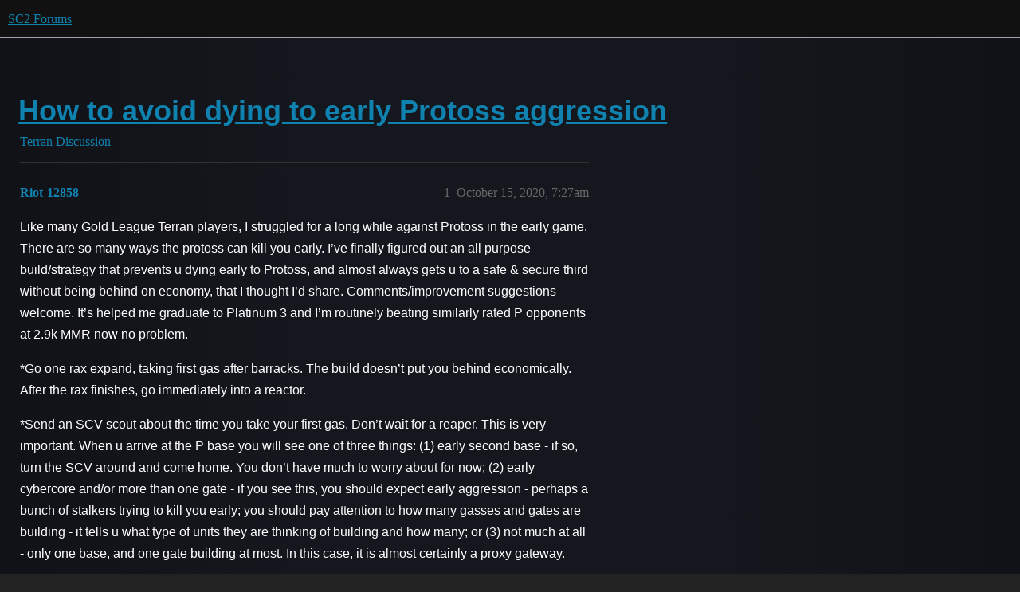

--- FILE ---
content_type: text/html; charset=utf-8
request_url: https://us.forums.blizzard.com/en/sc2/t/how-to-avoid-dying-to-early-protoss-aggression/18091
body_size: 6630
content:
<!DOCTYPE html>
<html lang="en">
  <head>
    <meta charset="utf-8">
    <title>How to avoid dying to early Protoss aggression - Terran Discussion - SC2 Forums</title>
    <meta name="description" content="Like many Gold League Terran players, I struggled for a long while against Protoss in the early game. There are so many ways the protoss can kill you early. I’ve finally figured out an all purpose build/strategy that pre&amp;hellip;">
    <meta name="generator" content="Discourse 3.5.3 - https://github.com/discourse/discourse version 06240420f449ca21d11714eea0ba09125e0f0310">
<link rel="icon" type="image/png" href="https://d2d1i5ewa55a3z.cloudfront.net/optimized/1X/ead1d9e89a2e56f902dc604424e207d27f74e48a_2_32x32.png">
<link rel="apple-touch-icon" type="image/png" href="https://d2d1i5ewa55a3z.cloudfront.net/optimized/1X/6679ca00bc52f1f9e27e79d59614621188f637a7_2_180x180.png">
<meta name="theme-color" media="all" content="#111111">

<meta name="color-scheme" content="dark">

<meta name="viewport" content="width=device-width, initial-scale=1.0, minimum-scale=1.0, viewport-fit=cover">
<meta name="discourse-base-uri" content="/en/sc2">
<link rel="canonical" href="https://us.forums.blizzard.com/en/sc2/t/how-to-avoid-dying-to-early-protoss-aggression/18091" />

<link rel="search" type="application/opensearchdescription+xml" href="https://us.forums.blizzard.com/en/sc2/opensearch.xml" title="SC2 Forums Search">

    <link href="https://d212vo0owly06i.cloudfront.net/en/sc2/stylesheets/color_definitions_blizzard_2_3_4021e5802c304a467c141dfd2551dfac89d19fc0.css?__ws=us.forums.blizzard.com" media="all" rel="stylesheet" class="light-scheme" data-scheme-id="2"/>

<link href="https://d212vo0owly06i.cloudfront.net/en/sc2/stylesheets/common_5af8ffe8279eb9029e1c3f097d413be7b30c4779.css?__ws=us.forums.blizzard.com" media="all" rel="stylesheet" data-target="common"  />

  <link href="https://d212vo0owly06i.cloudfront.net/en/sc2/stylesheets/desktop_5af8ffe8279eb9029e1c3f097d413be7b30c4779.css?__ws=us.forums.blizzard.com" media="all" rel="stylesheet" data-target="desktop"  />



    <link href="https://d212vo0owly06i.cloudfront.net/en/sc2/stylesheets/checklist_5af8ffe8279eb9029e1c3f097d413be7b30c4779.css?__ws=us.forums.blizzard.com" media="all" rel="stylesheet" data-target="checklist"  />
    <link href="https://d212vo0owly06i.cloudfront.net/en/sc2/stylesheets/discourse-akismet_5af8ffe8279eb9029e1c3f097d413be7b30c4779.css?__ws=us.forums.blizzard.com" media="all" rel="stylesheet" data-target="discourse-akismet"  />
    <link href="https://d212vo0owly06i.cloudfront.net/en/sc2/stylesheets/discourse-assign_5af8ffe8279eb9029e1c3f097d413be7b30c4779.css?__ws=us.forums.blizzard.com" media="all" rel="stylesheet" data-target="discourse-assign"  />
    <link href="https://d212vo0owly06i.cloudfront.net/en/sc2/stylesheets/discourse-characters-required_5af8ffe8279eb9029e1c3f097d413be7b30c4779.css?__ws=us.forums.blizzard.com" media="all" rel="stylesheet" data-target="discourse-characters-required"  />
    <link href="https://d212vo0owly06i.cloudfront.net/en/sc2/stylesheets/discourse-details_5af8ffe8279eb9029e1c3f097d413be7b30c4779.css?__ws=us.forums.blizzard.com" media="all" rel="stylesheet" data-target="discourse-details"  />
    <link href="https://d212vo0owly06i.cloudfront.net/en/sc2/stylesheets/discourse-group-tracker_5af8ffe8279eb9029e1c3f097d413be7b30c4779.css?__ws=us.forums.blizzard.com" media="all" rel="stylesheet" data-target="discourse-group-tracker"  />
    <link href="https://d212vo0owly06i.cloudfront.net/en/sc2/stylesheets/discourse-lazy-videos_5af8ffe8279eb9029e1c3f097d413be7b30c4779.css?__ws=us.forums.blizzard.com" media="all" rel="stylesheet" data-target="discourse-lazy-videos"  />
    <link href="https://d212vo0owly06i.cloudfront.net/en/sc2/stylesheets/discourse-local-dates_5af8ffe8279eb9029e1c3f097d413be7b30c4779.css?__ws=us.forums.blizzard.com" media="all" rel="stylesheet" data-target="discourse-local-dates"  />
    <link href="https://d212vo0owly06i.cloudfront.net/en/sc2/stylesheets/discourse-presence_5af8ffe8279eb9029e1c3f097d413be7b30c4779.css?__ws=us.forums.blizzard.com" media="all" rel="stylesheet" data-target="discourse-presence"  />
    <link href="https://d212vo0owly06i.cloudfront.net/en/sc2/stylesheets/discourse-sift_5af8ffe8279eb9029e1c3f097d413be7b30c4779.css?__ws=us.forums.blizzard.com" media="all" rel="stylesheet" data-target="discourse-sift"  />
    <link href="https://d212vo0owly06i.cloudfront.net/en/sc2/stylesheets/discourse-solved_5af8ffe8279eb9029e1c3f097d413be7b30c4779.css?__ws=us.forums.blizzard.com" media="all" rel="stylesheet" data-target="discourse-solved"  />
    <link href="https://d212vo0owly06i.cloudfront.net/en/sc2/stylesheets/discourse-templates_5af8ffe8279eb9029e1c3f097d413be7b30c4779.css?__ws=us.forums.blizzard.com" media="all" rel="stylesheet" data-target="discourse-templates"  />
    <link href="https://d212vo0owly06i.cloudfront.net/en/sc2/stylesheets/discourse-tooltips_5af8ffe8279eb9029e1c3f097d413be7b30c4779.css?__ws=us.forums.blizzard.com" media="all" rel="stylesheet" data-target="discourse-tooltips"  />
    <link href="https://d212vo0owly06i.cloudfront.net/en/sc2/stylesheets/discourse-topic-voting_5af8ffe8279eb9029e1c3f097d413be7b30c4779.css?__ws=us.forums.blizzard.com" media="all" rel="stylesheet" data-target="discourse-topic-voting"  />
    <link href="https://d212vo0owly06i.cloudfront.net/en/sc2/stylesheets/discourse-user-notes_5af8ffe8279eb9029e1c3f097d413be7b30c4779.css?__ws=us.forums.blizzard.com" media="all" rel="stylesheet" data-target="discourse-user-notes"  />
    <link href="https://d212vo0owly06i.cloudfront.net/en/sc2/stylesheets/footnote_5af8ffe8279eb9029e1c3f097d413be7b30c4779.css?__ws=us.forums.blizzard.com" media="all" rel="stylesheet" data-target="footnote"  />
    <link href="https://d212vo0owly06i.cloudfront.net/en/sc2/stylesheets/hosted-site_5af8ffe8279eb9029e1c3f097d413be7b30c4779.css?__ws=us.forums.blizzard.com" media="all" rel="stylesheet" data-target="hosted-site"  />
    <link href="https://d212vo0owly06i.cloudfront.net/en/sc2/stylesheets/poll_5af8ffe8279eb9029e1c3f097d413be7b30c4779.css?__ws=us.forums.blizzard.com" media="all" rel="stylesheet" data-target="poll"  />
    <link href="https://d212vo0owly06i.cloudfront.net/en/sc2/stylesheets/spoiler-alert_5af8ffe8279eb9029e1c3f097d413be7b30c4779.css?__ws=us.forums.blizzard.com" media="all" rel="stylesheet" data-target="spoiler-alert"  />
    <link href="https://d212vo0owly06i.cloudfront.net/en/sc2/stylesheets/discourse-topic-voting_desktop_5af8ffe8279eb9029e1c3f097d413be7b30c4779.css?__ws=us.forums.blizzard.com" media="all" rel="stylesheet" data-target="discourse-topic-voting_desktop"  />
    <link href="https://d212vo0owly06i.cloudfront.net/en/sc2/stylesheets/poll_desktop_5af8ffe8279eb9029e1c3f097d413be7b30c4779.css?__ws=us.forums.blizzard.com" media="all" rel="stylesheet" data-target="poll_desktop"  />

  <link href="https://d212vo0owly06i.cloudfront.net/en/sc2/stylesheets/common_theme_3_7db267b488482003be5b2d97e7efcd472252490a.css?__ws=us.forums.blizzard.com" media="all" rel="stylesheet" data-target="common_theme" data-theme-id="3" data-theme-name="blizzard"/>
    <link href="https://d212vo0owly06i.cloudfront.net/en/sc2/stylesheets/desktop_theme_3_5f97b897903aa12ec138773aa9d376e013ef421f.css?__ws=us.forums.blizzard.com" media="all" rel="stylesheet" data-target="desktop_theme" data-theme-id="3" data-theme-name="blizzard"/>

    
    
        <link rel="alternate nofollow" type="application/rss+xml" title="RSS feed of &#39;How to avoid dying to early Protoss aggression&#39;" href="https://us.forums.blizzard.com/en/sc2/t/how-to-avoid-dying-to-early-protoss-aggression/18091.rss" />
    <meta property="og:site_name" content="SC2 Forums" />
<meta property="og:type" content="website" />
<meta name="twitter:card" content="summary_large_image" />
<meta name="twitter:image" content="https://d2d1i5ewa55a3z.cloudfront.net/en/sc2/original/1X/ab1b44146efca2c793cc5acf03e37c2202f4676c.png" />
<meta property="og:image" content="https://d2d1i5ewa55a3z.cloudfront.net/en/sc2/original/1X/a96dfe3f112cb3b53dda1c8483c54ba468279629.png" />
<meta property="og:url" content="https://us.forums.blizzard.com/en/sc2/t/how-to-avoid-dying-to-early-protoss-aggression/18091" />
<meta name="twitter:url" content="https://us.forums.blizzard.com/en/sc2/t/how-to-avoid-dying-to-early-protoss-aggression/18091" />
<meta property="og:title" content="How to avoid dying to early Protoss aggression" />
<meta name="twitter:title" content="How to avoid dying to early Protoss aggression" />
<meta property="og:description" content="Like many Gold League Terran players, I struggled for a long while against Protoss in the early game. There are so many ways the protoss can kill you early. I’ve finally figured out an all purpose build/strategy that prevents u dying early to Protoss, and almost always gets u to a safe &amp; secure third without being behind on economy, that I thought I’d share. Comments/improvement suggestions welcome. It’s helped me graduate to Platinum 3 and I’m routinely beating similarly rated P opponents at 2...." />
<meta name="twitter:description" content="Like many Gold League Terran players, I struggled for a long while against Protoss in the early game. There are so many ways the protoss can kill you early. I’ve finally figured out an all purpose build/strategy that prevents u dying early to Protoss, and almost always gets u to a safe &amp; secure third without being behind on economy, that I thought I’d share. Comments/improvement suggestions welcome. It’s helped me graduate to Platinum 3 and I’m routinely beating similarly rated P opponents at 2...." />
<meta property="og:article:section" content="Terran Discussion" />
<meta property="og:article:section:color" content="0088CC" />
<meta name="twitter:label1" value="Reading time" />
<meta name="twitter:data1" value="3 mins 🕑" />
<meta name="twitter:label2" value="Likes" />
<meta name="twitter:data2" value="2 ❤" />
<meta property="article:published_time" content="2020-10-15T07:27:46+00:00" />
<meta property="og:ignore_canonical" content="true" />


    
  </head>
  <body class="crawler ">
    
    <header>
  <a href="/en/sc2/">SC2 Forums</a>
</header>

    <div id="main-outlet" class="wrap" role="main">
        <div id="topic-title">
    <h1>
      <a href="/en/sc2/t/how-to-avoid-dying-to-early-protoss-aggression/18091">How to avoid dying to early Protoss aggression</a>
    </h1>

      <div class="topic-category" itemscope itemtype="http://schema.org/BreadcrumbList">
          <span itemprop="itemListElement" itemscope itemtype="http://schema.org/ListItem">
            <a href="/en/sc2/c/terran-discussion/6" class="badge-wrapper bullet" itemprop="item">
              <span class='badge-category-bg' style='background-color: #0088CC'></span>
              <span class='badge-category clear-badge'>
                <span class='category-name' itemprop='name'>Terran Discussion</span>
              </span>
            </a>
            <meta itemprop="position" content="1" />
          </span>
      </div>

  </div>

  

    <div itemscope itemtype='http://schema.org/DiscussionForumPosting'>
      <meta itemprop='headline' content='How to avoid dying to early Protoss aggression'>
      <link itemprop='url' href='https://us.forums.blizzard.com/en/sc2/t/how-to-avoid-dying-to-early-protoss-aggression/18091'>
      <meta itemprop='datePublished' content='2020-10-15T07:27:46Z'>
        <meta itemprop='articleSection' content='Terran Discussion'>
      <meta itemprop='keywords' content=''>
      <div itemprop='publisher' itemscope itemtype="http://schema.org/Organization">
        <meta itemprop='name' content='SC2 Forums'>
          <div itemprop='logo' itemscope itemtype="http://schema.org/ImageObject">
            <meta itemprop='url' content='https://d2d1i5ewa55a3z.cloudfront.net/en/sc2/original/1X/eb67887997d1b6100f9727324dcc9e2e6bad0efd.png'>
          </div>
      </div>


          <div id='post_1'  class='topic-body crawler-post'>
            <div class='crawler-post-meta'>
              <span class="creator" itemprop="author" itemscope itemtype="http://schema.org/Person">
                <a itemprop="url" rel='nofollow' href='https://us.forums.blizzard.com/en/sc2/u/Riot-12858'><span itemprop='name'>Riot-12858</span></a>
                
              </span>

                <link itemprop="mainEntityOfPage" href="https://us.forums.blizzard.com/en/sc2/t/how-to-avoid-dying-to-early-protoss-aggression/18091">


              <span class="crawler-post-infos">
                  <time  datetime='2020-10-15T07:27:46Z' class='post-time'>
                    October 15, 2020,  7:27am
                  </time>
                  <meta itemprop='dateModified' content='2020-10-15T07:43:34Z'>
              <span itemprop='position'>1</span>
              </span>
            </div>
            <div class='post' itemprop='text'>
              <p>Like many Gold League Terran players, I struggled for a long while against Protoss in the early game. There are so many ways the protoss can kill you early. I’ve finally figured out an all purpose build/strategy that prevents u dying early to Protoss, and almost always gets u to a safe &amp; secure third without being behind on economy, that I thought I’d share. Comments/improvement suggestions welcome. It’s helped me graduate to Platinum 3 and I’m routinely beating similarly rated P opponents at 2.9k MMR now no problem.</p>
<p>*Go one rax expand, taking first gas after barracks. The build doesn’t put you behind economically. After the rax finishes, go immediately into a reactor.</p>
<p>*Send an SCV scout about the time you take your first gas. Don’t wait for a reaper. This is very important. When u arrive at the P base you will see one of three things: (1) early second base - if so, turn the SCV around and come home. You don’t have much to worry about for now; (2) early cybercore and/or more than one gate - if you see this, you should expect early aggression - perhaps a bunch of stalkers trying to kill you early; you should pay attention to how many gasses and gates are building - it tells u what type of units they are thinking of building and how many; or (3) not much at all - only one base, and one gate building at most. In this case, it is almost certainly a proxy gateway.</p>
<p>As Terran, you cannot defend simultaneously against all potential protoss threats. However, the Protoss does not have unlimited money. If they want to go early stargate with oracle, they cant go early blink or robo. If they want to go warp prism with a lot of zealots/stalkers, they can’t build stargate units. There is an opportunity cost to everything. What you’re trying to do is figure out what they are going to/likely to do.</p>
<p>After the reactor on your barracks finishes, build one marine and one reaper. This is very important - don’t build two marines. A reaper can (1) kite early zealots sent across the map and/or from a proxy gate. The worst that can happen is they delay your second base if you’ve walled off your main, and they have delayed their 2nd to proxy a gateway anyway; and (2) it can then scout.</p>
<p>After you start these units, build a bunker in front of your natural and put the marine in it when it pops. From here on in, keep pumping out marines two at a time. After the first marine is in the bunker, send out the reaper to scout for proxies nearby, and then send it across the map into their main to find out what they are doing. If you think they are proxying from your SCV scout, send our an SCV or two to try to find it earlier. However, stargate proxies can come later, and the reaper will help find it.</p>
<p>With the reaper scout, you’re trying to confirm if they have expanded, and look at how many gates they have, if they have a robo or fired up startport, and if they have gone twilight. Lots of gates plus twilight probably means blink stalkers and possibly into DTs. Early stargate means oracles may well be coming or a void ray/phoneix. And do they have a robo? If so you need to worry about warp prisms.</p>
<p>After your rax is built &amp; second supply depot, you go into tech-labbed factory and then tech-labbed starport, all while pumping out marines. If its an early starport opening, build a cyclone and put it on your main, and after filling up the bunker with marines, send marines into your natural mineral line. This effectively guards against oracle harass.</p>
<p>If you see a bunch of gateways and twilight, build a tank first instead, and position it far enough behind your bunker to be out range of stalker fire. If its a scary amount of gateways, don’t be afraid to build two bunkers, and also even keep some SCVs idle close to the bunkers on auto-repair so they can quickly repair the bunkers if you are pushed. Bunkers are a massive force multiplier and allow marines to deal with quite a large number of stalkers - esp with SCV repair (this is also an effective strategy for dealing with proxy gateways). And also, wall off your front with supply depots as depots are needed  along with 1-2 bunkers, to protect against mass zealot.</p>
<p>You first stargate unit should be a raven. This is also very important. Firstly, it provided detection, so if they try any DT schinanegans you fail to scout, you won’t just die to it. Failing that, just drop an auto turret and retreat the raven on an protoss attack. Hotkey it so you can pull it away from the front. Secondly, a raven will help you clear out any observers - look around for them. In order for stalkers to blink into your main, they need highground vision. Deny that vision. It is much harder and scarier and riskier for a protoss to attack if they can’t see what you’re doing and where your army is.</p>
<p>After building a raven, build a medivac which can heal your bio and is a force multiplier.</p>
<p>If the protoss is playing greedy, go into an early third after the starport. However, if not, then build two tech-labbed barracks after your starport - especially if they are building a lot of stalkers, which they often do. This will allow you to start pumping our marauders and also get stim, combat shield and concussive shells rolling. Keep pumping out marines from your reactored barracks non-stop, and tanks, unless they are stargate heavy in which case you want cyclones instead.</p>
<p>Marines are versatile, and allow you to more effectively spread out your forces across multiple potential entry points, and guard the perimeter as well as the front.</p>
<p>After you start your third, build two engineering bays, and then start building missile turrets to guard against all warp prism drop entry points. Cover gaps with any cyclones you have, and marines.</p>
<p>If you’re worried about a warp prism drop earlier, due to scouting an early robo, you can use a cyclone + viking to patrol airspace outside your main. Failing that, have a seiged tank in your main (after covering the front entrance), and maybe even a bunker for marines. Marines can help guard the perimeter also, as you’re pumping them out non-stop. The raven also comes in handy - it can interference matrix the prism, or drop a turret to help deal with it. You should have enough to defend against a drop if you pay attention to how many gates they have an adapt your build &amp; third timing accordingly. Basically, you don’t want to go into a third too early if they are on two base building a tonne on units. In this case you want to be at least three rax with upgrades before taking your third. You will have enough to deal with warp drops if this is the case, if you’ve been dutifully building marines, tanks, and into marauders &amp; medivacs.</p>
<p>After your third completes, about which time a lot of turrets protecting you from warp drops are completing, you are now safe to take your third and pull the majority of your forces to the front - your marines, marauders, tanks and medivac, plus raven for detection, turrets and/or interference matrix. As you’re on three rax, with a few medivacs for healing, some upgrades well progressed with tank and raven support, you should be fine - especially if you’ve cleared out any observers with your raven so they don’t know when you’re taking your third.</p>
<p>That’s basically it.</p>
<p>Obviously nothing will help you beat a much better player. However, I’ve found it to be effective in countering most early protoss aggression I would ususally lose to.</p>
<p>Interested in what people think.</p>
<p>Cheers,</p>
            </div>

            <div itemprop="interactionStatistic" itemscope itemtype="http://schema.org/InteractionCounter">
              <meta itemprop="interactionType" content="http://schema.org/LikeAction"/>
              <meta itemprop="userInteractionCount" content="1" />
              <span class='post-likes'>1 Like</span>
            </div>

          </div>
          <div id='post_2' itemprop='comment' itemscope itemtype='http://schema.org/Comment' class='topic-body crawler-post'>
            <div class='crawler-post-meta'>
              <span class="creator" itemprop="author" itemscope itemtype="http://schema.org/Person">
                <a itemprop="url" rel='nofollow' href='https://us.forums.blizzard.com/en/sc2/u/gra98gra-1413'><span itemprop='name'>gra98gra-1413</span></a>
                
              </span>



              <span class="crawler-post-infos">
                  <time itemprop='datePublished' datetime='2020-12-29T20:09:36Z' class='post-time'>
                    December 29, 2020,  8:09pm
                  </time>
                  <meta itemprop='dateModified' content='2020-12-29T20:09:36Z'>
              <span itemprop='position'>2</span>
              </span>
            </div>
            <div class='post' itemprop='text'>
              <p>Woah, you typed a lot in this post so I’m just gonna take a brief look. Let me know if you have any questions.</p>
<p>1: Don’t go into a reactor as your barracks finished… if they send an adept you are screwed and + no reaper = you are gonna let them snowball and no marine = you have no defense…<br>
2: Don’t scout at 16… That is too early… 17 scout provides more info such as an expansion and gasses and tech. No 2nd pylon = proxy.</p>
<p>3: I don’t agree with the reaper marine right after the core reactor because that puts your tech behind I think.</p>
<p>4: the bunker in front of the natural is good. Usually the scv that builds your 2nd depot builds the bunker and a new scv builds factory into cyclone for warp prisms / stargate.</p>
<ol start="5">
<li>The new meta for stargate is phoenix openers to kill ravens and medivacs.</li>
</ol>
<p>6: You could swap the tech labbed factory for the starport to get the raven earlier.  Raven = No observer = no blink unless they get a sentry for some reason and hallucinate a flying unit or a colos.</p>
<ol start="7">
<li>You made a typo when saying, “You first stargate unit should be a raven.” But we all make that mistake sometimes</li>
</ol>
<p>8: hmmm a medivac? I’d go into a viking into medivac. And if you see a stargate, don’t switch. Go viking and cyclone.</p>
<p>9: I recommend spreading marines around the map to cover more ground and see army movement, maybe even expansions.  Hmm turrets. The thing is, turrets sometimes wont help. I mean you have to get turrets early and even then the protoss might not transition to stargate or DTs. Against WPs you are gonna have to position them well which could be a hassle because Protoss is unpredictable.  And I think you explained a 3-1-1 from when I read, “marines, marauders, tanks and medivac, plus raven for detection, turrets and/or interference matrix. As you’re on three rax, with a few medivacs for healing, some upgrades well progressed with tank and raven support, you should be fine” <code>https://terrancraft.com/2020/01/21/tvp-standard-3-1-1-framework/</code> Here is a link that explains it well. Anyways, that is what I found. I’m sure I could find more if I put more time but I have to go. As I’ve said before, let me know if you have questions and I’ll try to respond as fast I can.</p>
            </div>

            <div itemprop="interactionStatistic" itemscope itemtype="http://schema.org/InteractionCounter">
              <meta itemprop="interactionType" content="http://schema.org/LikeAction"/>
              <meta itemprop="userInteractionCount" content="1" />
              <span class='post-likes'>1 Like</span>
            </div>

          </div>
    </div>


    




    </div>
    <footer class="container wrap">
  <nav class='crawler-nav'>
    <ul>
      <li itemscope itemtype='http://schema.org/SiteNavigationElement'>
        <span itemprop='name'>
          <a href='/en/sc2/' itemprop="url">Home </a>
        </span>
      </li>
      <li itemscope itemtype='http://schema.org/SiteNavigationElement'>
        <span itemprop='name'>
          <a href='/en/sc2/categories' itemprop="url">Categories </a>
        </span>
      </li>
      <li itemscope itemtype='http://schema.org/SiteNavigationElement'>
        <span itemprop='name'>
          <a href='/en/sc2/guidelines' itemprop="url">Guidelines </a>
        </span>
      </li>
        <li itemscope itemtype='http://schema.org/SiteNavigationElement'>
          <span itemprop='name'>
            <a href='/en/sc2/tos' itemprop="url">Terms of Service </a>
          </span>
        </li>
        <li itemscope itemtype='http://schema.org/SiteNavigationElement'>
          <span itemprop='name'>
            <a href='/en/sc2/privacy' itemprop="url">Privacy Policy </a>
          </span>
        </li>
    </ul>
  </nav>
  <p class='powered-by-link'>Powered by <a href="https://www.discourse.org">Discourse</a>, best viewed with JavaScript enabled</p>
</footer>

    
    
  </body>
  
</html>
